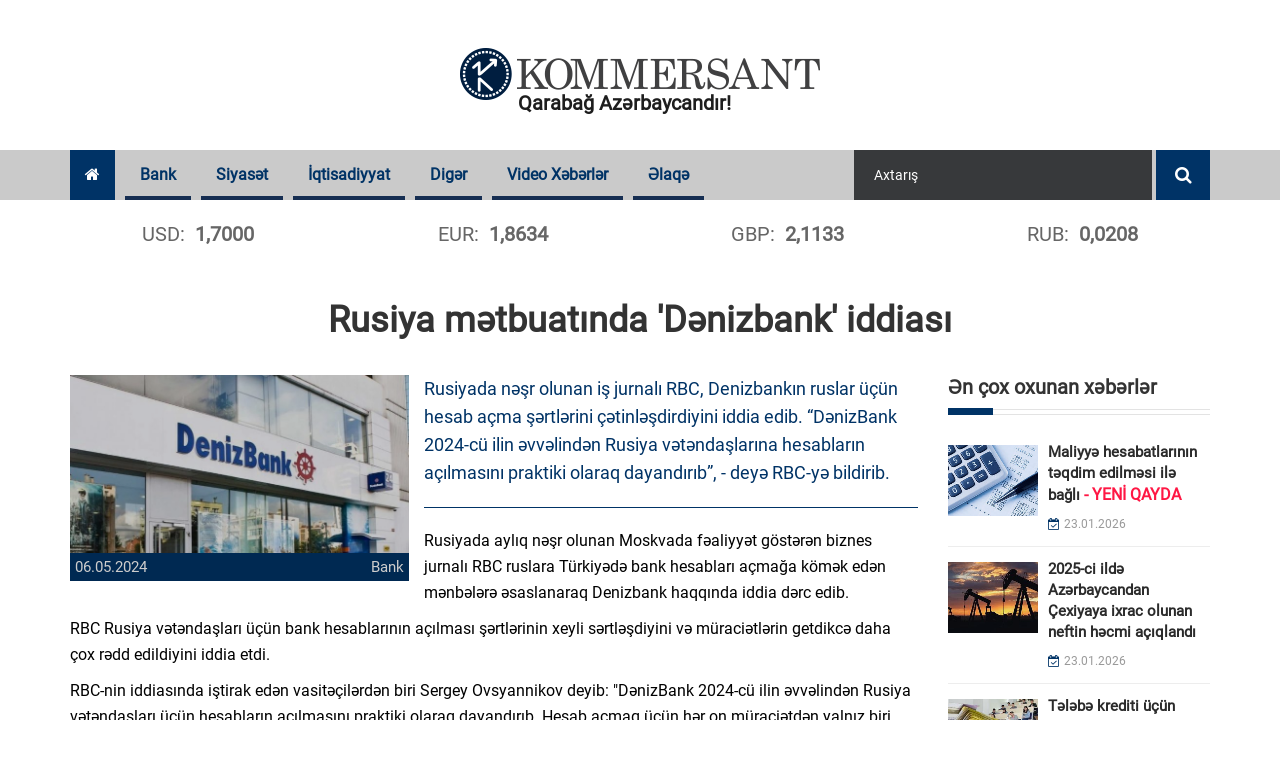

--- FILE ---
content_type: text/html; charset=UTF-8
request_url: https://www.kommersant.az/news/bank/49175.html
body_size: 11947
content:
<!DOCTYPE html>
<html lang="az"  itemscope itemtype="http://schema.org/Article">
<head>
    <meta charset="utf-8">
    <meta http-equiv="X-UA-Compatible" content="IE=edge">
    <meta name="viewport" content="width=device-width, initial-scale=1">
    <!-- The above 3 meta tags *must* come first in the head; any other head content must come *after* these tags -->

            <meta name="description" content="Rusiyada nəşr olunan iş jurnalı RBC, Denizbankın ruslar üçün hesab açma şərtlərini çətinləşdirdiyini iddia edib. “DənizBank 2024-cü ilin əvvəlindən Rusiya vətəndaşlarına hesabların açılmasını praktiki olaraq dayandırıb”, - deyə RBC-yə bildirib.">
            
    <title>Rusiya mətbuatında 'Dənizbank' iddiası</title>
    <!-- Bootstrap -->
    <link href="/assets/css/bootstrap.css" rel="stylesheet">
    <!-- Font-awesome -->
    <link href="/assets/css/font-awesome.css" rel="stylesheet">
    <!-- Slick Slider -->
    <link href="/assets/css/slick.css" rel="stylesheet">
    <!-- Slick Slider -->
    <link href="/assets/css/prettyphoto.css" rel="stylesheet">
    <!-- Typography -->
    <link href="/assets/css/typography.css" rel="stylesheet">
    <link href="/assets/css/svg-icon.css" rel="stylesheet">
    <!-- widget.css -->
    <link href="/assets/css/side-widget.css" rel="stylesheet">
    <!-- component-responsive.css -->
    <link href="/assets/css/responsive.css?v=20181221" rel="stylesheet">
    <!-- component-responsive.css -->
    <link href="/assets/css/component.css" rel="stylesheet">
    <!-- shortcodes.css -->
    <link href="/assets/css/shortcodes.css" rel="stylesheet">
    <!-- colors.css -->
    <link href="/assets/css/colors.css" rel="stylesheet">
    <!-- style.css -->
    <link href="/assets/css/style.css?v1683200164"
          rel="stylesheet">
    <link rel="stylesheet" href="/assets/css/popup.css?v201905131769237860">
    <link href="/assets/css/custom.min.css?v1702377384"
          rel="stylesheet">
    <link href="/assets/js/pgwslider/pgwslider.min.css" rel="stylesheet">
    <link href="/assets/js/fancybox/dist/jquery.fancybox.min.css" rel="stylesheet">
    <link href="/assets/js/ionrangeslider/ion.rangeSlider.min.css" rel="stylesheet">
    <link href="/assets/js/ionrangeslider/ion.rangeSlider.skinNice.min.css?v=0002" rel="stylesheet">
    <link href="/assets/css/styles.min.css?v1694592386" rel="stylesheet">


    <link rel="apple-touch-icon" sizes="180x180" href="/assets/images/favicon/apple-touch-icon.png">
    <link rel="icon" type="image/png" sizes="32x32" href="/assets/images/favicon/favicon-32x32.png">
    <link rel="icon" type="image/png" sizes="16x16" href="/assets/images/favicon/favicon-16x16.png">
    <link rel="manifest" href="/assets/images/favicon/site.webmanifest">
    <link rel="mask-icon" href="/assets/images/favicon/safari-pinned-tab.svg" color="#5bbad5">
    <meta name="msapplication-TileColor" content="#26558a">
    <meta name="theme-color" content="#ffffff">

    <meta http-equiv="refresh" content="900" />
<link rel="canonical" href="https://www.kommersant.az/news/bank/49175.html" />
<meta itemprop="datePublished" content="2024-05-06T14:27:00+04:00" />
<meta itemprop="dateCreated" content="2024-05-06T14:27:00+04:00" />
<meta itemprop="dateModified" content="2024-05-06T14:29:01+04:00" />
<meta itemprop="headline" content="Rusiya mətbuatında 'Dənizbank' iddiası" />
<meta itemprop="description" content="Rusiyada nəşr olunan iş jurnalı RBC, Denizbankın ruslar üçün hesab açma şərtlərini çətinləşdirdiyini iddia edib. “DənizBank 2024-cü ilin əvvəlindən Rusiya vətəndaşlarına hesabların açılmasını praktiki olaraq dayandırıb”, - deyə RBC-yə bildirib." />
<meta name="lastmod" content="2024-05-06T14:29:01+04:00" />
<meta name="pubdate" content="2024-05-06T14:27:00+04:00" />
<meta property="og:title" content="Rusiya mətbuatında 'Dənizbank' iddiası" />
<meta property="og:description" content="Rusiyada nəşr olunan iş jurnalı RBC, Denizbankın ruslar üçün hesab açma şərtlərini çətinləşdirdiyini iddia edib. “DənizBank 2024-cü ilin əvvəlindən Rusiya vətəndaşlarına hesabların açılmasını praktiki olaraq dayandırıb”, - deyə RBC-yə bildirib." />
<meta property="og:type" content="article" />
<meta property="og:url" content="https://www.kommersant.az/news/bank/49175.html" />
<meta property="og:locale" content="az_AZ" />
<meta property="og:site_name" content="Kommersant.az" />
<meta property="article:section" content="Bank" />
<meta property="article:published_time" content="2024-05-06T14:27:00+04:00" />
<meta property="og:image" content="https://www.kommersant.az/media/2019/04/03/denizbank-696x365.jpg"/>
<meta property="og:image:width" content="696" />
<meta property="og:image:height" content="365" />
<meta itemprop="image" content="https://www.kommersant.az/media/2019/04/03/denizbank-696x365.jpg"/>
<meta itemprop="thumbnailUrl" content="https://www.kommersant.az/media/2019/04/03/382x213/denizbank-696x365.jpg"/>
<link rel="image_src" href="https://www.kommersant.az/media/2019/04/03/denizbank-696x365.jpg" />
<link rel="alternate" type="application/rss+xml" title="Bank" href="https://www.kommersant.az/rss/bank.rss" />
<script type="text/javascript">var news_ID = "49175"; var share_URL = "https:\/\/www.kommersant.az\/news\/bank\/49175.html"; var share_TITLE = "Rusiya m\u0259tbuat\u0131nda 'D\u0259nizbank' iddias\u0131"; var share_IMG_PATH = "https:\/\/www.kommersant.az\/media\/2019\/04\/03\/denizbank-696x365.jpg"; var share_DESC = "Rusiyada n\u0259\u015fr olunan i\u015f jurnal\u0131 RBC, Denizbank\u0131n ruslar \u00fc\u00e7\u00fcn hesab a\u00e7ma \u015f\u0259rtl\u0259rini \u00e7\u0259tinl\u0259\u015fdirdiyini iddia edib. \u201cD\u0259nizBank 2024-c\u00fc ilin \u0259vv\u0259lind\u0259n Rusiya v\u0259t\u0259nda\u015flar\u0131na hesablar\u0131n a\u00e7\u0131lmas\u0131n\u0131 praktiki olaraq dayand\u0131r\u0131b\u201d, - dey\u0259 RBC-y\u0259 bildirib."; </script>

    <!-- Global site tag (gtag.js) - Google Analytics -->
<script async src="https://www.googletagmanager.com/gtag/js?id=UA-120221472-1"></script>
<script>
    window.dataLayer = window.dataLayer || [];
    function gtag(){dataLayer.push(arguments);}
    gtag('js', new Date());

    gtag('config', 'UA-120221472-1');
</script>
    <!-- Yandex.Metrika counter -->
<script type="text/javascript" >
    (function(m,e,t,r,i,k,a){m[i]=m[i]||function(){(m[i].a=m[i].a||[]).push(arguments)};
        m[i].l=1*new Date();k=e.createElement(t),a=e.getElementsByTagName(t)[0],k.async=1,k.src=r,a.parentNode.insertBefore(k,a)})
    (window, document, "script", "https://mc.yandex.ru/metrika/tag.js", "ym");

    ym(52448779, "init", {
        id:52448779,
        clickmap:true,
        trackLinks:true,
        accurateTrackBounce:true,
        webvisor:true
    });
</script>
<noscript><div><img src="https://mc.yandex.ru/watch/52448779" style="position:absolute; left:-9999px;" alt="" /></div></noscript>
<!-- /Yandex.Metrika counter -->
    <!--<script>
        var rData = {isAjax: 1, ts: 0, t_ts: 0, category_id: 0, query: "", page: 0};
        var content_url = '/bottom_news.php?date_desc=' + rData.ts;
    </script>-->
    <script src="https://cdn.onesignal.com/sdks/OneSignalSDK.js" async=""></script>
    <script>
        window.OneSignal = window.OneSignal || [];
        OneSignal.push(function () {
            OneSignal.init({
                appId: "08276065-fb9e-44ef-9453-bdc067327201",
            });
        });
    </script>
</head>
<body>
<div class="wrapper">
    <header>
    <div class="kf_logo_wrap">
        <div class="container">
            <div class="row">
                <div class="col-md-12 col-sm-12 kf_logo_wrapper text-center">
                    <div class="kf_logo">
                        <a href="https://www.kommersant.az/">
                            <span id="evde-qal">Qarabağ Azərbaycandır!</span>
                            <img src="/assets/images/kommersant.png" alt="">
                        </a>
                    </div>
                </div>
                <!--<div class="col-md-8 hidden-xs text-right">-->
                <!--<img src="http://via.placeholder.com/500x90?text=Sizin%20reklam%20yeriniz">-->
                                <!--<iframe class="top-banner hidden-sm" src="/assets/adv/amrah_500x90_28032019/Amrah_new_500_90.html"></iframe>-->
                                <!--<a target="_blank" href="https://atabank.com/az/offer/2019-11-12-new-year-with-new-iphone-offer"><img src="/assets/adv/atabank_12112019.png" alt="atabank"></a>-->
                                <!--<a target="_blank" href="https://wa.me/994702140986?text=kredit"><img src="/assets/adv/vtb_500x90_04092020.jpg" alt="vtb"></a>-->
                <!--<img src="/assets/adv/placeholder_500x90.jpg" alt="Reklam">-->
                                <!--</div>-->
            </div>
        </div>
    </div>

    <div class="kf_nav_wrap">
        <div class="container">
            <div class="kf_navigation_row">

                <div class="navigation">
                    <ul>
                        <li><a class="active" href="/"><i class="fa fa-home"></i></a></li>
                                                                                                        
                                <li class="mega_menu">
                                    <a class="blue_bg"
                                       href="/news/bank/">Bank</a>
                                                                            
<div class="kf_menu_dropdown mega-dropdown">
    <div class="row">
        <div class="col-md-2 mega-dd-categories">
            <span class="mega-dd-controls hide" data-direction="up" data-page-count="1"><img src="/assets/images/arrow-up.png"></span>

                            <ul class="menu-page" data-menu-page="1">
                                                                        <li class="mega-dd-menu" data-category="32"><a href="/news/problematic_banks/">Problemli Banklar</a></li>
                                                                                                <li class="mega-dd-menu" data-category="33"><a href="/news/profitable_banks/">Sərfəli Banklar</a></li>
                                                            </ul>
            
            <span class="mega-dd-controls hide" data-direction="down" data-page-count="1"><img src="/assets/images/arrow-down.png"></span>
        </div>

        <div class="col-md-10 mega-dd-content">
                                                                            <!--test-->
                    <div class="mega-dd-menu-content main-category" data-category="2">
                                                                            <div class="row">
                                                                    <div class="col-md-4 mega-dd-element">
                                        <div class="mdd-news-img"><img alt="" src="https://www.kommersant.az/media/2019/10/18/269x212/avropa_bank.jpg"></div>
                                        <div class="mdd-news-title"><a href="https://www.kommersant.az/news/bank/56753.html">Avropa Mərkəzi Bankı mesaj göndərir</a></div>
                                    </div>
                                                                    <div class="col-md-4 mega-dd-element">
                                        <div class="mdd-news-img"><img alt="" src="https://www.kommersant.az/media/2026/01/22/269x212/atb_kart6.5_1080x1080px_1.jpg"></div>
                                        <div class="mdd-news-title"><a href="https://www.kommersant.az/news/profitable_banks/56748.html">ATB kartlarındakı qalıqlar üzrə faiz kampaniyası</a></div>
                                    </div>
                                                                    <div class="col-md-4 mega-dd-element">
                                        <div class="mdd-news-img"><img alt="" src="https://www.kommersant.az/media/2023/01/20/269x212/pasa_bank.jpg"></div>
                                        <div class="mdd-news-title"><a href="https://www.kommersant.az/news/bank/56747.html">&quot;Paşa Bank&quot; mənfəətinin 29 faizini itirib</a></div>
                                    </div>
                                                            </div>
                                                    <div class="row">
                                                                    <div class="col-md-4 mega-dd-element">
                                        <div class="mdd-news-img"><img alt="" src="https://www.kommersant.az/media/2018/07/14/269x212/turan_bank-3.jpg"></div>
                                        <div class="mdd-news-title"><a href="https://www.kommersant.az/news/profitable_banks/56744.html">“TuranBank”ın kapitalı artıb</a></div>
                                    </div>
                                                                    <div class="col-md-4 mega-dd-element">
                                        <div class="mdd-news-img"><img alt="" src="https://www.kommersant.az/media/2026/01/22/269x212/qizil_krediti_pr-aze.png"></div>
                                        <div class="mdd-news-title"><a href="https://www.kommersant.az/news/profitable_banks/56746.html">Planlarını təxirə salma: Yelo Bank-da sərfəli qızıl krediti kampaniyası davam edir</a></div>
                                    </div>
                                                                    <div class="col-md-4 mega-dd-element">
                                        <div class="mdd-news-img"><img alt="" src="https://www.kommersant.az/media/2018/07/14/269x212/turan_bank-3.jpg"></div>
                                        <div class="mdd-news-title"><a href="https://www.kommersant.az/news/profitable_banks/56742.html">“TuranBank”ın öhdəliklər cəmi də artıb</a></div>
                                    </div>
                                                            </div>
                                                    <div class="row">
                                                                    <div class="col-md-4 mega-dd-element">
                                        <div class="mdd-news-img"><img alt="" src="https://www.kommersant.az/media/2018/07/14/269x212/turan_bank-1.jpg"></div>
                                        <div class="mdd-news-title"><a href="https://www.kommersant.az/news/profitable_banks/56737.html">“TuranBank”ın aktivləri artıb</a></div>
                                    </div>
                                                                    <div class="col-md-4 mega-dd-element">
                                        <div class="mdd-news-img"><img alt="" src="https://www.kommersant.az/media/2026/01/21/269x212/digital_skin_pr_aze.png"></div>
                                        <div class="mdd-news-title"><a href="https://www.kommersant.az/news/profitable_banks/56732.html">Ödənişlərini Yelo kartla zövqlü et!</a></div>
                                    </div>
                                                                    <div class="col-md-4 mega-dd-element">
                                        <div class="mdd-news-img"><img alt="" src="https://www.kommersant.az/media/2026/01/21/269x212/bankchina_fb.jpg"></div>
                                        <div class="mdd-news-title"><a href="https://www.kommersant.az/news/profitable_banks/56730.html">Bank Respublika və “Bank of China” arasında əməkdaşlıq sazişi imzalandı</a></div>
                                    </div>
                                                            </div>
                                            </div>
                            
                            <div class="mega-dd-menu-content" data-category="32">
                                                                <div class="row">
                                                            <div class="col-md-4 mega-dd-element">
                                    <div class="mdd-news-img"><img alt="" src="https://www.kommersant.az/media/2025/10/17/269x212/expressbank.jpg"></div>
                                    <div class="mdd-news-title"><a href="https://www.kommersant.az/news/problematic_banks/56695.html">ExpressBank-da yas var <span class="red"> - Mənfəətin 35%-i rəhmətə gedib</span></a></div>
                                </div>
                                                            <div class="col-md-4 mega-dd-element">
                                    <div class="mdd-news-img"><img alt="" src="https://www.kommersant.az/media/2020/07/29/269x212/expressbank.jpg"></div>
                                    <div class="mdd-news-title"><a href="https://www.kommersant.az/news/problematic_banks/56694.html">&quot;ExpressBank&quot;dan EXPRESS çıxış <span class="red"> - Bu depozitlərin 13.53%-i bankı tərk etdi</span></a></div>
                                </div>
                                                            <div class="col-md-4 mega-dd-element">
                                    <div class="mdd-news-img"><img alt="" src="https://www.kommersant.az/media/2018/07/14/269x212/afb_bank-1.jpg"></div>
                                    <div class="mdd-news-title"><a href="https://www.kommersant.az/news/problematic_banks/56688.html">Yeni strategiya nəticə vermədi: AFB Bankın mənfəəti 5.4 dəfə <span class="red"> - AZALIB</span></a></div>
                                </div>
                                                    </div>
                                            <div class="row">
                                                            <div class="col-md-4 mega-dd-element">
                                    <div class="mdd-news-img"><img alt="" src="https://www.kommersant.az/media/2021/03/15/269x212/accessbank.jpg"></div>
                                    <div class="mdd-news-title"><a href="https://www.kommersant.az/news/problematic_banks/56682.html">“AccessBank”ın mənfəəti 9.26 faiz azalıb</a></div>
                                </div>
                                                            <div class="col-md-4 mega-dd-element">
                                    <div class="mdd-news-img"><img alt="" src="https://www.kommersant.az/media/2023/03/10/269x212/abb.jpg"></div>
                                    <div class="mdd-news-title"><a href="https://www.kommersant.az/news/problematic_banks/56602.html">Dövlət bankından məlumatlarını oğurlana bilər <span class="red"> - GOOGLE</span></a></div>
                                </div>
                                                            <div class="col-md-4 mega-dd-element">
                                    <div class="mdd-news-img"><img alt="" src="https://www.kommersant.az/media/2023/07/27/269x212/rabitebank.jpg"></div>
                                    <div class="mdd-news-title"><a href="https://www.kommersant.az/news/problematic_banks/56125.html">&quot;Rabitəbank&quot; və onun likvidlik problemi</a></div>
                                </div>
                                                    </div>
                                            <div class="row">
                                                            <div class="col-md-4 mega-dd-element">
                                    <div class="mdd-news-img"><img alt="" src="https://www.kommersant.az/media/2023/01/23/269x212/rabitebank.jpg"></div>
                                    <div class="mdd-news-title"><a href="https://www.kommersant.az/news/problematic_banks/56119.html">Prezident: &quot;Sevan adlı göl yoxdur&quot; <span class="red"> - "Rabitəbank"ın rəsmi saytı, "Sevan Gölü"</span></a></div>
                                </div>
                                                            <div class="col-md-4 mega-dd-element">
                                    <div class="mdd-news-img"><img alt="" src="https://www.kommersant.az/media/2020/06/24/269x212/access.jpg"></div>
                                    <div class="mdd-news-title"><a href="https://www.kommersant.az/news/problematic_banks/55877.html">Prezident &quot;Sevan gölü yoxdur&quot; dedi, &quot;Accessbank&quot; gölü erməni dilində yazdı <span class="red"> - FOTO/VİDEO</span></a></div>
                                </div>
                                                            <div class="col-md-4 mega-dd-element">
                                    <div class="mdd-news-img"><img alt="" src="https://www.kommersant.az/media/2018/11/01/269x212/btb-696x376.jpg"></div>
                                    <div class="mdd-news-title"><a href="https://www.kommersant.az/news/problematic_banks/55746.html">Mərkəzi Bankın sədrindən &quot;Bank BTB&quot;nin vəziyyəti barədə açıqlama</a></div>
                                </div>
                                                    </div>
                                    </div>
                            <div class="mega-dd-menu-content" data-category="33">
                                                                <div class="row">
                                                            <div class="col-md-4 mega-dd-element">
                                    <div class="mdd-news-img"><img alt="" src="https://www.kommersant.az/media/2026/01/22/269x212/atb_kart6.5_1080x1080px_1.jpg"></div>
                                    <div class="mdd-news-title"><a href="https://www.kommersant.az/news/profitable_banks/56748.html">ATB kartlarındakı qalıqlar üzrə faiz kampaniyası</a></div>
                                </div>
                                                            <div class="col-md-4 mega-dd-element">
                                    <div class="mdd-news-img"><img alt="" src="https://www.kommersant.az/media/2018/07/14/269x212/turan_bank-3.jpg"></div>
                                    <div class="mdd-news-title"><a href="https://www.kommersant.az/news/profitable_banks/56744.html">“TuranBank”ın kapitalı artıb</a></div>
                                </div>
                                                            <div class="col-md-4 mega-dd-element">
                                    <div class="mdd-news-img"><img alt="" src="https://www.kommersant.az/media/2026/01/22/269x212/qizil_krediti_pr-aze.png"></div>
                                    <div class="mdd-news-title"><a href="https://www.kommersant.az/news/profitable_banks/56746.html">Planlarını təxirə salma: Yelo Bank-da sərfəli qızıl krediti kampaniyası davam edir</a></div>
                                </div>
                                                    </div>
                                            <div class="row">
                                                            <div class="col-md-4 mega-dd-element">
                                    <div class="mdd-news-img"><img alt="" src="https://www.kommersant.az/media/2018/07/14/269x212/turan_bank-3.jpg"></div>
                                    <div class="mdd-news-title"><a href="https://www.kommersant.az/news/profitable_banks/56742.html">“TuranBank”ın öhdəliklər cəmi də artıb</a></div>
                                </div>
                                                            <div class="col-md-4 mega-dd-element">
                                    <div class="mdd-news-img"><img alt="" src="https://www.kommersant.az/media/2018/07/14/269x212/turan_bank-1.jpg"></div>
                                    <div class="mdd-news-title"><a href="https://www.kommersant.az/news/profitable_banks/56737.html">“TuranBank”ın aktivləri artıb</a></div>
                                </div>
                                                            <div class="col-md-4 mega-dd-element">
                                    <div class="mdd-news-img"><img alt="" src="https://www.kommersant.az/media/2026/01/21/269x212/digital_skin_pr_aze.png"></div>
                                    <div class="mdd-news-title"><a href="https://www.kommersant.az/news/profitable_banks/56732.html">Ödənişlərini Yelo kartla zövqlü et!</a></div>
                                </div>
                                                    </div>
                                            <div class="row">
                                                            <div class="col-md-4 mega-dd-element">
                                    <div class="mdd-news-img"><img alt="" src="https://www.kommersant.az/media/2026/01/21/269x212/bankchina_fb.jpg"></div>
                                    <div class="mdd-news-title"><a href="https://www.kommersant.az/news/profitable_banks/56730.html">Bank Respublika və “Bank of China” arasında əməkdaşlıq sazişi imzalandı</a></div>
                                </div>
                                                            <div class="col-md-4 mega-dd-element">
                                    <div class="mdd-news-img"><img alt="" src="https://www.kommersant.az/media/2018/07/14/269x212/turan_bank-2.jpg"></div>
                                    <div class="mdd-news-title"><a href="https://www.kommersant.az/news/profitable_banks/56712.html">“Turan Bank”ın bu mənfəəti 16.17 faiz artıb</a></div>
                                </div>
                                                            <div class="col-md-4 mega-dd-element">
                                    <div class="mdd-news-img"><img alt="" src="https://www.kommersant.az/media/2026/01/19/269x212/2025_nticlr_pr_aze.png"></div>
                                    <div class="mdd-news-title"><a href="https://www.kommersant.az/news/profitable_banks/56707.html">Yelo Bank 2025-ci ili aktivlərin və depozitlərin əhəmiyyətli artımı ilə tamamlayıb</a></div>
                                </div>
                                                    </div>
                                    </div>
            
        </div>
    </div>
</div>                                                                    </li>

                                                                                                                                                                                                                                                                                                                                                                                                                                                                                                                                                                                                                                                                                                                                                                                                                                        
                                <li >
                                    <a class="blue_bg"
                                       href="/news/politics/">Siyasət</a>
                                                                    </li>

                                                                                                                                                                                                                                                                                                                                                                                                                                                                                                                                                                                                                                                                                                                                                                                                                                                                                                                                                
                                <li class="mega_menu">
                                    <a class="blue_bg"
                                       href="/news/economy/">İqtisadiyyat</a>
                                                                            
<div class="kf_menu_dropdown mega-dropdown">
    <div class="row">
        <div class="col-md-2 mega-dd-categories">
            <span class="mega-dd-controls hide" data-direction="up" data-page-count="1"><img src="/assets/images/arrow-up.png"></span>

                            <ul class="menu-page" data-menu-page="1">
                                                                        <li class="mega-dd-menu" data-category="15"><a href="/news/constructionandrealestate/">İnşaat və Əmlak</a></li>
                                                                                                <li class="mega-dd-menu" data-category="28"><a href="/news/tender/">Tender</a></li>
                                                                                                <li class="mega-dd-menu" data-category="29"><a href="/news/vacancy/">Vakansiya</a></li>
                                                            </ul>
            
            <span class="mega-dd-controls hide" data-direction="down" data-page-count="1"><img src="/assets/images/arrow-down.png"></span>
        </div>

        <div class="col-md-10 mega-dd-content">
                                                                                                                                    <!--test-->
                    <div class="mega-dd-menu-content main-category" data-category="11">
                                                                            <div class="row">
                                                                    <div class="col-md-4 mega-dd-element">
                                        <div class="mdd-news-img"><img alt="" src="https://www.kommersant.az/media/2018/11/15/269x212/1524462985_1517639761_1514876530_dunya-bazarinda-neftin-qiymeti-yukselib.jpg"></div>
                                        <div class="mdd-news-title"><a href="https://www.kommersant.az/news/economy/56759.html">2025-ci ildə Azərbaycandan Çexiyaya ixrac olunan neftin həcmi açıqlandı</a></div>
                                    </div>
                                                                    <div class="col-md-4 mega-dd-element">
                                        <div class="mdd-news-img"><img alt="" src="https://www.kommersant.az/media/2020/01/14/269x212/telebe.jpg"></div>
                                        <div class="mdd-news-title"><a href="https://www.kommersant.az/news/economy/56758.html">Tələbə krediti üçün müraciətin tarixi açıqlandı</a></div>
                                    </div>
                                                                    <div class="col-md-4 mega-dd-element">
                                        <div class="mdd-news-img"><img alt="" src="https://www.kommersant.az/media/2018/08/03/269x212/hesabaaa.jpg"></div>
                                        <div class="mdd-news-title"><a href="https://www.kommersant.az/news/economy/56757.html">Maliyyə hesabatlarının təqdim edilməsi ilə bağlı <span class="red"> - YENİ QAYDA</span></a></div>
                                    </div>
                                                            </div>
                                                    <div class="row">
                                                                    <div class="col-md-4 mega-dd-element">
                                        <div class="mdd-news-img"><img alt="" src="https://www.kommersant.az/media/2018/08/07/269x212/tender_45454.jpg"></div>
                                        <div class="mdd-news-title"><a href="https://www.kommersant.az/news/economy/56756.html">Tender müqavilələrinin imzalanması ilə bağlı <span class="red"> - YENİLİK</span></a></div>
                                    </div>
                                                                    <div class="col-md-4 mega-dd-element">
                                        <div class="mdd-news-img"><img alt="" src="https://www.kommersant.az/media/2019/01/23/269x212/qazaxistan.jpg"></div>
                                        <div class="mdd-news-title"><a href="https://www.kommersant.az/news/economy/56755.html">Qazaxıstanda uçot dərəcəsi ilə bağlı qərar açıqlandı</a></div>
                                    </div>
                                                                    <div class="col-md-4 mega-dd-element">
                                        <div class="mdd-news-img"><img alt="" src="https://www.kommersant.az/media/2018/08/06/269x212/150622015728-morgan-stanley-top-grad-employers-780x439.jpg"></div>
                                        <div class="mdd-news-title"><a href="https://www.kommersant.az/news/economy/56751.html">Nəhəng bankın baş direktorunun maaşı açıqlanıb</a></div>
                                    </div>
                                                            </div>
                                                    <div class="row">
                                                                    <div class="col-md-4 mega-dd-element">
                                        <div class="mdd-news-img"><img alt="" src="https://www.kommersant.az/media/2018/08/21/269x212/neft_qaz.jpg"></div>
                                        <div class="mdd-news-title"><a href="https://www.kommersant.az/news/economy/56750.html">2025-ci ildə Azərbaycandan İspaniyaya ixrac olunmuş neftin həcmi açıqlandı</a></div>
                                    </div>
                                                                    <div class="col-md-4 mega-dd-element">
                                        <div class="mdd-news-img"><img alt="" src="https://www.kommersant.az/media/2018/06/07/269x212/socar.jpg"></div>
                                        <div class="mdd-news-title"><a href="https://www.kommersant.az/news/economy/56743.html">SOCAR “Baleine” yatağında 10% iştirak payı əldə etdi</a></div>
                                    </div>
                                                                    <div class="col-md-4 mega-dd-element">
                                        <div class="mdd-news-img"><img alt="" src="https://www.kommersant.az/media/2018/07/20/269x212/qizil.jpg"></div>
                                        <div class="mdd-news-title"><a href="https://www.kommersant.az/news/economy/56740.html">Geosiyasi risklər azaldı, qızıl və qiymətli metallar ucuzlaşdı</a></div>
                                    </div>
                                                            </div>
                                            </div>
                            
                            <div class="mega-dd-menu-content" data-category="15">
                                                                <div class="row">
                                                            <div class="col-md-4 mega-dd-element">
                                    <div class="mdd-news-img"><img alt="" src="https://www.kommersant.az/media/2018/08/16/269x212/manat-696x466.jpg"></div>
                                    <div class="mdd-news-title"><a href="https://www.kommersant.az/news/constructionandrealestate/56632.html">Zəngilanda yeni yaşayış məhəlləsi tikiləcək – 34 milyon manatlıq LAYİHƏ</a></div>
                                </div>
                                                            <div class="col-md-4 mega-dd-element">
                                    <div class="mdd-news-img"><img alt="" src="https://www.kommersant.az/media/2018/08/28/269x212/imzalama.jpg"></div>
                                    <div class="mdd-news-title"><a href="https://www.kommersant.az/news/constructionandrealestate/56551.html">Vətəndaşlar buna görə də hökümətdən icazə alacaq</a></div>
                                </div>
                                                            <div class="col-md-4 mega-dd-element">
                                    <div class="mdd-news-img"><img alt="" src="https://www.kommersant.az/media/2018/10/19/269x212/ev_ipoteka_menzil_emlak1472021206.jpg"></div>
                                    <div class="mdd-news-title"><a href="https://www.kommersant.az/news/constructionandrealestate/56427.html">Azərbaycanda əmlak sığortası bazarı 7%-dən çox böyüyüb</a></div>
                                </div>
                                                    </div>
                                            <div class="row">
                                                            <div class="col-md-4 mega-dd-element">
                                    <div class="mdd-news-img"><img alt="" src="https://www.kommersant.az/media/2025/12/24/269x212/stadion.jpg"></div>
                                    <div class="mdd-news-title"><a href="https://www.kommersant.az/news/constructionandrealestate/56417.html">Bakıda bu ərazilərdə yeni stadionlar tikilə bilər</a></div>
                                </div>
                                                            <div class="col-md-4 mega-dd-element">
                                    <div class="mdd-news-img"><img alt="" src="https://www.kommersant.az/media/2018/08/14/269x212/menzil18-637x381.jpg"></div>
                                    <div class="mdd-news-title"><a href="https://www.kommersant.az/news/constructionandrealestate/56346.html">BOKT-a məxsus bina və torpaqlar satışa çıxarılır <span class="red"> - Qiymətlər</span></a></div>
                                </div>
                                                            <div class="col-md-4 mega-dd-element">
                                    <div class="mdd-news-img"><img alt="" src="https://www.kommersant.az/media/2018/06/07/269x212/tender-sign_hero_sml.jpg"></div>
                                    <div class="mdd-news-title"><a href="https://www.kommersant.az/news/tender/56294.html">DGK-nin Bakı Rəsmiləşdirmə Mərkəzinin tikinti layihəsi 1.2 mln. manata hazırlanacaq</a></div>
                                </div>
                                                    </div>
                                            <div class="row">
                                                            <div class="col-md-4 mega-dd-element">
                                    <div class="mdd-news-img"><img alt="" src="https://www.kommersant.az/media/2018/07/13/269x212/muellim.jpg"></div>
                                    <div class="mdd-news-title"><a href="https://www.kommersant.az/news/constructionandrealestate/56180.html">Zərdabda yol təmirinə 2 milyon manat ayrılıb- Sərəncam</a></div>
                                </div>
                                                            <div class="col-md-4 mega-dd-element">
                                    <div class="mdd-news-img"><img alt="" src="https://www.kommersant.az/media/2020/02/14/269x212/bina.jpg"></div>
                                    <div class="mdd-news-title"><a href="https://www.kommersant.az/news/constructionandrealestate/56102.html">Bu ilin doqquz ayı ərzində 441 qanunsuz tikili sökülüb <span class="red"> - RƏSMİ</span></a></div>
                                </div>
                                                            <div class="col-md-4 mega-dd-element">
                                    <div class="mdd-news-img"><img alt="" src="https://www.kommersant.az/media/2019/07/18/269x212/yol.jpg"></div>
                                    <div class="mdd-news-title"><a href="https://www.kommersant.az/news/constructionandrealestate/56004.html">AAYDA Bakı-Qazax avtomobil yolundakı tıxacların səbəbini açıqladı</a></div>
                                </div>
                                                    </div>
                                    </div>
                            <div class="mega-dd-menu-content" data-category="28">
                                                                <div class="row">
                                                            <div class="col-md-4 mega-dd-element">
                                    <div class="mdd-news-img"><img alt="" src="https://www.kommersant.az/media/2026/01/08/269x212/iqtisadi_nazir.jpg"></div>
                                    <div class="mdd-news-title"><a href="https://www.kommersant.az/news/tender/56576.html">İqtisadiyyat Nazirliyi inzibati binası üçün 6.5 milyon manat xərclənəcək</a></div>
                                </div>
                                                            <div class="col-md-4 mega-dd-element">
                                    <div class="mdd-news-img"><img alt="" src="https://www.kommersant.az/media/2018/06/07/269x212/tender-sign_hero_sml.jpg"></div>
                                    <div class="mdd-news-title"><a href="https://www.kommersant.az/news/tender/56294.html">DGK-nin Bakı Rəsmiləşdirmə Mərkəzinin tikinti layihəsi 1.2 mln. manata hazırlanacaq</a></div>
                                </div>
                                                            <div class="col-md-4 mega-dd-element">
                                    <div class="mdd-news-img"><img alt="" src="https://www.kommersant.az/media/2018/11/01/269x212/tender-photo.jpg"></div>
                                    <div class="mdd-news-title"><a href="https://www.kommersant.az/news/tender/56238.html">İcra Hakimiyyəti üçün yarım milyon manata yeni inzibati bina tikiləcək</a></div>
                                </div>
                                                    </div>
                                            <div class="row">
                                                            <div class="col-md-4 mega-dd-element">
                                    <div class="mdd-news-img"><img alt="" src="https://www.kommersant.az/media/2019/11/27/269x212/rabitabanklogo.jpg"></div>
                                    <div class="mdd-news-title"><a href="https://www.kommersant.az/news/bank/56182.html">“Rabitəbank” ASC açıq tender elan edir</a></div>
                                </div>
                                                            <div class="col-md-4 mega-dd-element">
                                    <div class="mdd-news-img"><img alt="" src="https://www.kommersant.az/media/2025/11/05/269x212/av.jpg"></div>
                                    <div class="mdd-news-title"><a href="https://www.kommersant.az/news/tender/55920.html">Dövlət qurumundan deputatın şirkətinə2.5 milyonluq tender verilib</a></div>
                                </div>
                                                            <div class="col-md-4 mega-dd-element">
                                    <div class="mdd-news-img"><img alt="" src="https://www.kommersant.az/media/2018/08/07/269x212/tender_45454.jpg"></div>
                                    <div class="mdd-news-title"><a href="https://www.kommersant.az/news/tender/55783.html">Bir ayda 2,7 milyonluq sifariş alan &quot;Hadi İnşaat&quot; kimindir?</a></div>
                                </div>
                                                    </div>
                                            <div class="row">
                                                            <div class="col-md-4 mega-dd-element">
                                    <div class="mdd-news-img"><img alt="" src="https://www.kommersant.az/media/2025/10/18/269x212/rr.jpg"></div>
                                    <div class="mdd-news-title"><a href="https://www.kommersant.az/news/tender/55698.html">Məmməd Məmmədovdan &quot;tender möcüzəsi&quot; - Un istehsalçısı inşaat şirkətinə &quot;çevrildi&quot;</a></div>
                                </div>
                                                            <div class="col-md-4 mega-dd-element">
                                    <div class="mdd-news-img"><img alt="" src="https://www.kommersant.az/media/2018/08/16/269x212/manat-696x466.jpg"></div>
                                    <div class="mdd-news-title"><a href="https://www.kommersant.az/news/tender/54375.html">Dövlət Sərhəd Xidməti 1 milyon manatlıq avtobus aldı</a></div>
                                </div>
                                                            <div class="col-md-4 mega-dd-element">
                                    <div class="mdd-news-img"><img alt="" src="https://www.kommersant.az/media/2024/11/27/269x212/avtomobil.jpg"></div>
                                    <div class="mdd-news-title"><a href="https://www.kommersant.az/news/tender/54305.html">Dövlət mülkiyyətinə keçən 55 maşın endirimlə satışa çıxarılır <span class="red"> - SİYAHI</span></a></div>
                                </div>
                                                    </div>
                                    </div>
                            <div class="mega-dd-menu-content" data-category="29">
                                                                <div class="row">
                                                            <div class="col-md-4 mega-dd-element">
                                    <div class="mdd-news-img"><img alt="" src="https://www.kommersant.az/media/2018/06/22/269x212/merkezi_bank_banco.az_1_3.jpg"></div>
                                    <div class="mdd-news-title"><a href="https://www.kommersant.az/news/bank/56179.html">Azərbaycan Mərkəzi Bankı yeni departament direktoru təyin edilib</a></div>
                                </div>
                                                            <div class="col-md-4 mega-dd-element">
                                    <div class="mdd-news-img"><img alt="" src="https://www.kommersant.az/media/2018/10/24/269x212/bob_5.jpg"></div>
                                    <div class="mdd-news-title"><a href="https://www.kommersant.az/news/bank/40577.html">&quot;Bank of Baku&quot;dan vakansiya</a></div>
                                </div>
                                                            <div class="col-md-4 mega-dd-element">
                                    <div class="mdd-news-img"><img alt="" src="https://www.kommersant.az/media/2019/11/23/269x212/yelo-bank-logo-696x696.jpg"></div>
                                    <div class="mdd-news-title"><a href="https://www.kommersant.az/news/profitable_banks/31955.html">&quot;Yelo Bank&quot; işçi axtarır <span class="red"> - VAKANSİYA</span></a></div>
                                </div>
                                                    </div>
                                            <div class="row">
                                                            <div class="col-md-4 mega-dd-element">
                                    <div class="mdd-news-img"><img alt="" src="https://www.kommersant.az/media/2018/07/14/269x212/vtb_bank-4.jpg"></div>
                                    <div class="mdd-news-title"><a href="https://www.kommersant.az/news/profitable_banks/31903.html">&quot;VTB Bank&quot; işçi axtarır <span class="red"> - VAKANSİYA</span></a></div>
                                </div>
                                                            <div class="col-md-4 mega-dd-element">
                                    <div class="mdd-news-img"><img alt="" src="https://www.kommersant.az/media/2021/04/09/269x212/lexus.jpg"></div>
                                    <div class="mdd-news-title"><a href="https://www.kommersant.az/news/vacancy/31890.html">“Lexus Bakı” işçi axtarır</a></div>
                                </div>
                                                            <div class="col-md-4 mega-dd-element">
                                    <div class="mdd-news-img"><img alt="" src="https://www.kommersant.az/media/2018/07/14/269x212/respublika_bank-1.jpg"></div>
                                    <div class="mdd-news-title"><a href="https://www.kommersant.az/news/vacancy/31874.html">“Bank Respublika” işçi axtarır</a></div>
                                </div>
                                                    </div>
                                            <div class="row">
                                                            <div class="col-md-4 mega-dd-element">
                                    <div class="mdd-news-img"><img alt="" src="https://www.kommersant.az/media/2020/04/08/269x212/bakisigorta.png"></div>
                                    <div class="mdd-news-title"><a href="https://www.kommersant.az/news/vacancy/31870.html">&quot;Bakı Sığorta&quot; işçi axtarır <span class="red"> - VAKANSİYA</span></a></div>
                                </div>
                                                            <div class="col-md-4 mega-dd-element">
                                    <div class="mdd-news-img"><img alt="" src="https://www.kommersant.az/media/2018/08/09/269x212/pasa_holdinq.jpg"></div>
                                    <div class="mdd-news-title"><a href="https://www.kommersant.az/news/vacancy/31860.html">&quot;PAŞA Holdinq&quot; işçi axtarır <span class="red"> - VAKANSİYA</span></a></div>
                                </div>
                                                            <div class="col-md-4 mega-dd-element">
                                    <div class="mdd-news-img"><img alt="" src="https://www.kommersant.az/media/2018/09/25/269x212/bizim_market.jpg"></div>
                                    <div class="mdd-news-title"><a href="https://www.kommersant.az/news/vacancy/31841.html">“Bizim Market” işçi axtarır <span class="red"> - VAKANSİYA

</span></a></div>
                                </div>
                                                    </div>
                                    </div>
            
        </div>
    </div>
</div>                                                                    </li>

                                                                                                                                                                                                                                                                                                                                                                                                                                                            
                                <li >
                                    <a class="blue_bg"
                                       href="/news/other/">Digər</a>
                                                                    </li>

                                                                                                                                <li><a class="blue_bg" href="https://www.kommersant.az/section/videonews/">Video
                                xəbərlər</a></li>
                        <li><a class="blue_bg" href="/contacts.php">Əlaqə</a></li>
                    </ul>
                </div>

                <div id="kode-responsive-navigation" class="dl-menuwrapper">
                    <button class="dl-trigger">Menu</button>
                    <ul class="dl-menu">
                                                                                                                                        <li>
                                    <a class="blue_bg"
                                       href="/news/bank/">Bank</a>
                                                                            <ul class="dl-submenu">
                                                                                                                                                                                                                                                                                                                                                                                                                                                                                                                                                                                                                                                                                                                                                                                                                                                                                                                                                                                                                                                                                                                                                                                                                                                                                                                                                                                                                                                                                                                                                                                                                                                                                                                                                                                                                                                                                                                                                                                                                                                                <li>
                                                        <a href="/news/problematic_banks/">Problemli Banklar</a>
                                                    </li>
                                                                                                                                                                                                                                                                                            <li>
                                                        <a href="/news/profitable_banks/">Sərfəli Banklar</a>
                                                    </li>
                                                                                                                                                                                                                                                                                                                                                                                                                                                                                                                                                                                                                                                                                                                                                                                                                                                                                                                                                                                                                                                                                                                                                                                                                                                                                                                                                                                                                                                                                                                                                                                                                                                                                                                                                                                                                                                                                                                                                                                                                                                    </ul>
                                                                    </li>
                                                                                                                                                                                                                                                                                                                                                                                                                                                                                                                                                                                                                                                                                                                                                                                                                                                                        <li>
                                    <a class="blue_bg"
                                       href="/news/politics/">Siyasət</a>
                                                                    </li>
                                                                                                                                                                                                                                                                                                                                                                                                                                                                                                                                                                                                                                                                                                                                                                                                                                                                                                                                                                                <li>
                                    <a class="blue_bg"
                                       href="/news/economy/">İqtisadiyyat</a>
                                                                            <ul class="dl-submenu">
                                                                                                                                                                                                                                                                                                                                                                                                                                                                                                                                                                                                                                                                                                                                                                                                                                                                                                                <li>
                                                        <a href="/news/constructionandrealestate/">İnşaat və Əmlak</a>
                                                    </li>
                                                                                                                                                                                                                                                                                                                                                                                                                                                                                                                                                                                                                                                                                                                                                                                                                                                                                                                                                                                                                                                                                                                                                                                                                                                                                                                                                                                                                                                                                                                                                                                                                                                                                                                                <li>
                                                        <a href="/news/tender/">Tender</a>
                                                    </li>
                                                                                                                                                                                                                                                                                            <li>
                                                        <a href="/news/vacancy/">Vakansiya</a>
                                                    </li>
                                                                                                                                                                                                                                                                                                                                                                                                                                                                                                                                                                                                                                                                                                                                                                                                                                                                                                                                                                                                                                                                                                                                                                                                                                                                                                                                                                                                                                                                                                                                                                        </ul>
                                                                    </li>
                                                                                                                                                                                                                                                                                                                                                                                                                                                                                            <li>
                                    <a class="blue_bg"
                                       href="/news/other/">Digər</a>
                                                                    </li>
                                                                                                                                <li><a class="blue_bg"
                               href="https://www.kommersant.az/section/videonews/">Video
                                xəbərlər</a></li>
                    </ul>
                </div>

                <form method="get" action="/search.php" class="comment_form">
                    <div class="kf_commet_field">
                        <input placeholder="Axtarış" name="query" type="text" value="" size="30" required>
                        <button type="submit"><i class="fa fa-search"></i></button>
                    </div>
                </form>

            </div>
        </div>
    </div>
</header>

<div class="container">
    <div class="row">
        <div class="col-xs-12">
            <div class="currency-swiper">
    <div class="swiper-wrapper">
                                    <div class="swiper-slide">
                    <span>USD</span><span>1,7000</span>                </div>
                                                <div class="swiper-slide">
                    <span>EUR</span><span>1,8634</span>                </div>
                                                                                                                                                                                                                                                                                                                                        <div class="swiper-slide">
                    <span>GBP</span><span>2,1133</span>                </div>
                                                                                                                                                                                                                                                                                                                                                                                                    <div class="swiper-slide">
                    <span>RUB</span><span>0,0208</span>                </div>
                                                                                                                                                                                                                                                                                                                </div>
</div>        </div>
    </div>
</div>

    <!--CONTENT START-->
    <div class="content">
        <div class="container">
            <div class="detail_row">
                <div class="kf_detail_text">
                    <!--<a class="theam_btn" href="/"></a>-->
                    <h2>Rusiya mətbuatında 'Dənizbank' iddiası</h2>
                    <!--<ul class="bit_meta meta_2 meta_3">
                        <li><a href="#"><i class="fa fa-calendar-check-o"></i></a></li>
                        <li><a href="#"><i class="fa fa-eye"></i></a></li>
                    </ul>-->
                </div>
                <div class="row" >
                    <div class="col-md-9">
    <div class="kf_detail_slide">
        <div class="kf_detail_fig">
            <a class="news-img-link" data-fancybox="gallery" href="https://www.kommersant.az/media/2019/04/03/denizbank-696x365.jpg">
                <figure class="overlay news-img">
                    <img src="https://www.kommersant.az/media/2019/04/03/denizbank-696x365.jpg" alt="">
                    <div class="in-news-data">
                        <span class="in-news-time">06.05.2024</span>
                        <span class="in-news-category">Bank</span>
                    </div>
                </figure>

                                    <div class="news-votes" data-news_id="49175">
                        <span style="cursor: pointer" class="respect-ratio vote-up" data-respect_action="up"><i
                                    class="fa fa-thumbs-up"></i><em>0</em></span>
                        <span style="cursor: pointer" class="respect-ratio vote-down" data-respect_action="down"><i
                                    class="fa fa-thumbs-down"></i><em>0</em></span>
                    </div>
                            </a>



            <div class="excerpt">
                Rusiyada nəşr olunan iş jurnalı RBC, Denizbankın ruslar üçün hesab açma şərtlərini çətinləşdirdiyini iddia edib. “DənizBank 2024-cü ilin əvvəlindən Rusiya vətəndaşlarına hesabların açılmasını praktiki olaraq dayandırıb”, - deyə RBC-yə bildirib.                <hr>
            </div>
            <p>Rusiyada aylıq nəşr olunan Moskvada fəaliyyət göstərən biznes jurnalı RBC ruslara Türkiyədə bank hesabları açmağa kömək edən mənbələrə əsaslanaraq Denizbank haqqında iddia dərc edib.</p>
<p>RBC Rusiya vətəndaşları üçün bank hesablarının açılması şərtlərinin xeyli sərtləşdiyini və müraciətlərin getdikcə daha çox rədd edildiyini iddia etdi.</p>
<p>RBC-nin iddiasında iştirak edən vasitəçilərdən biri Sergey Ovsyannikov deyib: &quot;DənizBank 2024-cü ilin əvvəlindən Rusiya vətəndaşları üçün hesabların açılmasını praktiki olaraq dayandırıb. Hesab açmaq üçün hər on müraciətdən yalnız biri təsdiqlənib&quot;.</p>
<p>Türkiyədə yaşamaq icazəsi və ya pasporta sahib olmağın belə bank hesabı açmağı asanlaşdırmadığını bildirən Ovsyannikov, bankın 100 min dollar və daha çox əmanəti olan müştərilərin müraciətlərinə müsbət cavab verdiyini bildirib.</p>
<p>“ABŞ-ın təzyiqinə görə”</p>
<p>Rusiyanın aparıcı qəzetlərindən olan Ria Novosti, Denizbankın fevral ayından etibarən Rusiyalı müştərilərindən təsdiqlənmiş yaşayış sənədi tələb etməyə başladığı öyrənilib.</p>
            <div style="clear: both;"></div>

            
            <div style="clear: both;"></div>

            
        </div>

    </div>

    <div class="row">
        <div class="hidden-xs hidden-sm col-md-12 text-center"
             style="margin: 10px 0 20px 0; display: flex; justify-content: center;">
            <iframe src="https://pravda.az/demokratpc.php" style="width: 620px; height: 87px; overflow: hidden;"
                    scrolling="no" frameborder="0"></iframe>
        </div>
    </div>

    <div class="kf_detail_list">
        <div class="blog_meta_list">
            <div class="author_block">
                <!--
                    <div>
                        <img alt="" src="/">
                    </div>
                    <div class="author_text">
                        <span><a href="/author.php?user_id="></a></span>
                        <h3><a href="/author.php?user_id=">Xəbərin müəllifi</a></h3>
                    </div>
                                    <div>
                        <img alt="" src="/assets/authors/logo.png">
                    </div>
                    <div class="author_text">
                        <span><a href="/author.php?user_id="></a></span>
                        <h3><a href="/author.php?user_id=">Xəbərin müəllifi</a></h3>
                    </div>
                -->
                <div>
                    <img alt="" src="/assets/authors/10_1.png">
                </div>
                <div class="author_text">
                    <span><a href="/author.php?author_id=4">Narmin Gani</a></span>
                    <h3><a href="/author.php?author_id=4">Xəbərin müəllifi</a>
                    </h3>
                </div>

            </div>
            <ul class="kf_share_link">
                <li>
                    <a class="theam_btn_large blue" href="javascript:void(0);"
                       onclick="Share.facebook(share_URL, share_TITLE, share_IMG_PATH, share_DESC)"><i
                                class="fa fa-facebook"></i>Facebok</a>
                    <a class="theam_btn_large light_blue" href="javascript:void(0);"
                       onclick="Share.twitter(share_URL, share_TITLE)"><i class="fa fa-twitter"></i>Twitter</a>
                    <a class="theam_btn_large blue_white" href="javascript:void(0);"
                       onclick="Share.linkedin(share_URL, share_TITLE, share_DESC)"><i class="fa fa-linkedin"></i>LinkedIn</a>
                </li>
            </ul>
        </div>

        <div class="kf_detail_post">
            <ul>
                <li>
                    <div class="kf_post_list">
                        <a href="https://www.kommersant.az/news/economy/49174.html"><i
                                    class="fa fa-angle-double-left"></i>Əvvəlki</a>
                        <p>Fitch İtaliyanın kredit reytinqini təsdiqləyir</p>
                    </div>
                </li>
                <li class="next">
                    <div class="kf_post_list">
                        <a href="https://www.kommersant.az/news/economy/49176.html">Sonrakı<i
                                    class="fa fa-angle-double-right"></i></a>
                        <p>Avrozonada istehsalçı qiymətləri açıqlanıb</p>
                    </div>
                </li>
            </ul>
        </div>

        <!--<div class="row">
            <div class="col-md-12 mediametrics">
                <script src='//mediametrics.ru/partner/inject/injectv2.js' type='text/javascript' id='MediaMetricsInject' data-adaptive='true' data-img='true' data-imgsize='90' data-type='text-over-image' data-bgcolor='FFFFFF' data-bordercolor='000000' data-linkscolor='232323' data-transparent='true' data-rows='3' data-inline='true' data-fontfamily='roboto' data-border='' data-borderwidth='0' data-place='left' data-fontsize='11' data-lineheight=18 data-visiblerows=2 data-fontweight=100 data-fontalign=justify data-textposition="bottom" data-fontfamilycurrent="Roboto" data-period='online' data-alignment='horizontal' data-country='az' data-site='mmet/kommersant_az'> </script>
            </div>
        </div>-->

                    <div class="kf_like_post">
                <h3 class="comment_title">Digər xəbərlər</h3>
                                                    <div class="row">
                                                    <div class="col-md-4">
                                <div class="kf_blog_medium grid">
                                    <!--<figure>-->
                                    <a target="_blank" href="https://www.kommersant.az/news/bank/56753.html"><img
                                                src="https://www.kommersant.az/media/2019/10/18/382x213/avropa_bank.jpg" alt=""></a>
                                    <!--</figure>-->
                                    <div class="kf_blog_text">
                                        <div class="news-data">
                                            <span class="time">23.01.2026</span>
                                            <span class="category">Bank</span>
                                        </div>
                                        <h6><a target="_blank"
                                               href="https://www.kommersant.az/news/bank/56753.html">Avropa Mərkəzi Bankı mesaj göndərir</a></h6>
                                        <div class="news-votes" data-news_id="56753">
                                            <span class="respect-ratio vote-up" data-respect_action="up"><i
                                                        class="fa fa-thumbs-up"></i><em>0</em></span>
                                            <span class="respect-ratio vote-down" data-respect_action="down"><i
                                                        class="fa fa-thumbs-down"></i><em>0</em></span>
                                        </div>
                                    </div>
                                </div>
                            </div>
                                                    <div class="col-md-4">
                                <div class="kf_blog_medium grid">
                                    <!--<figure>-->
                                    <a target="_blank" href="https://www.kommersant.az/news/bank/56747.html"><img
                                                src="https://www.kommersant.az/media/2023/01/20/382x213/pasa_bank.jpg" alt=""></a>
                                    <!--</figure>-->
                                    <div class="kf_blog_text">
                                        <div class="news-data">
                                            <span class="time">22.01.2026</span>
                                            <span class="category">Bank</span>
                                        </div>
                                        <h6><a target="_blank"
                                               href="https://www.kommersant.az/news/bank/56747.html">&quot;Paşa Bank&quot; mənfəətinin 29 faizini itirib</a></h6>
                                        <div class="news-votes" data-news_id="56747">
                                            <span class="respect-ratio vote-up" data-respect_action="up"><i
                                                        class="fa fa-thumbs-up"></i><em>0</em></span>
                                            <span class="respect-ratio vote-down" data-respect_action="down"><i
                                                        class="fa fa-thumbs-down"></i><em>0</em></span>
                                        </div>
                                    </div>
                                </div>
                            </div>
                                                    <div class="col-md-4">
                                <div class="kf_blog_medium grid">
                                    <!--<figure>-->
                                    <a target="_blank" href="https://www.kommersant.az/news/bank/56681.html"><img
                                                src="https://www.kommersant.az/media/2023/01/23/382x213/rabitebank.jpg" alt=""></a>
                                    <!--</figure>-->
                                    <div class="kf_blog_text">
                                        <div class="news-data">
                                            <span class="time">16.01.2026</span>
                                            <span class="category">Bank</span>
                                        </div>
                                        <h6><a target="_blank"
                                               href="https://www.kommersant.az/news/bank/56681.html">Rabitə Bank mənfəətinin 28 faizini <span class="red"> - İTİRİB</span></a></h6>
                                        <div class="news-votes" data-news_id="56681">
                                            <span class="respect-ratio vote-up" data-respect_action="up"><i
                                                        class="fa fa-thumbs-up"></i><em>0</em></span>
                                            <span class="respect-ratio vote-down" data-respect_action="down"><i
                                                        class="fa fa-thumbs-down"></i><em>0</em></span>
                                        </div>
                                    </div>
                                </div>
                            </div>
                                            </div>
                                    <div class="row">
                                                    <div class="col-md-4">
                                <div class="kf_blog_medium grid">
                                    <!--<figure>-->
                                    <a target="_blank" href="https://www.kommersant.az/news/bank/56660.html"><img
                                                src="https://www.kommersant.az/media/2023/07/24/382x213/kapitalbank.jpg" alt=""></a>
                                    <!--</figure>-->
                                    <div class="kf_blog_text">
                                        <div class="news-data">
                                            <span class="time">15.01.2026</span>
                                            <span class="category">Bank</span>
                                        </div>
                                        <h6><a target="_blank"
                                               href="https://www.kommersant.az/news/bank/56660.html">“Kapital Bank” aktvlərini itirir</a></h6>
                                        <div class="news-votes" data-news_id="56660">
                                            <span class="respect-ratio vote-up" data-respect_action="up"><i
                                                        class="fa fa-thumbs-up"></i><em>0</em></span>
                                            <span class="respect-ratio vote-down" data-respect_action="down"><i
                                                        class="fa fa-thumbs-down"></i><em>0</em></span>
                                        </div>
                                    </div>
                                </div>
                            </div>
                                                    <div class="col-md-4">
                                <div class="kf_blog_medium grid">
                                    <!--<figure>-->
                                    <a target="_blank" href="https://www.kommersant.az/news/bank/56656.html"><img
                                                src="https://www.kommersant.az/media/2018/07/14/382x213/kapital_bank-4.jpg" alt=""></a>
                                    <!--</figure>-->
                                    <div class="kf_blog_text">
                                        <div class="news-data">
                                            <span class="time">15.01.2026</span>
                                            <span class="category">Bank</span>
                                        </div>
                                        <h6><a target="_blank"
                                               href="https://www.kommersant.az/news/bank/56656.html">Biznesmenlər “Kapital Bank”a da üz çevirib</a></h6>
                                        <div class="news-votes" data-news_id="56656">
                                            <span class="respect-ratio vote-up" data-respect_action="up"><i
                                                        class="fa fa-thumbs-up"></i><em>0</em></span>
                                            <span class="respect-ratio vote-down" data-respect_action="down"><i
                                                        class="fa fa-thumbs-down"></i><em>0</em></span>
                                        </div>
                                    </div>
                                </div>
                            </div>
                                                    <div class="col-md-4">
                                <div class="kf_blog_medium grid">
                                    <!--<figure>-->
                                    <a target="_blank" href="https://www.kommersant.az/news/bank/56651.html"><img
                                                src="https://www.kommersant.az/media/2023/03/16/382x213/abb.jpg" alt=""></a>
                                    <!--</figure>-->
                                    <div class="kf_blog_text">
                                        <div class="news-data">
                                            <span class="time">15.01.2026</span>
                                            <span class="category">Bank</span>
                                        </div>
                                        <h6><a target="_blank"
                                               href="https://www.kommersant.az/news/bank/56651.html">Ötən il ABB üçün çox da uğurlu il olmayıb</a></h6>
                                        <div class="news-votes" data-news_id="56651">
                                            <span class="respect-ratio vote-up" data-respect_action="up"><i
                                                        class="fa fa-thumbs-up"></i><em>0</em></span>
                                            <span class="respect-ratio vote-down" data-respect_action="down"><i
                                                        class="fa fa-thumbs-down"></i><em>0</em></span>
                                        </div>
                                    </div>
                                </div>
                            </div>
                                            </div>
                                    <div class="row">
                                                    <div class="col-md-4">
                                <div class="kf_blog_medium grid">
                                    <!--<figure>-->
                                    <a target="_blank" href="https://www.kommersant.az/news/bank/56642.html"><img
                                                src="https://www.kommersant.az/media/2024/12/20/382x213/amb.png" alt=""></a>
                                    <!--</figure>-->
                                    <div class="kf_blog_text">
                                        <div class="news-data">
                                            <span class="time">14.01.2026</span>
                                            <span class="category">Bank</span>
                                        </div>
                                        <h6><a target="_blank"
                                               href="https://www.kommersant.az/news/bank/56642.html">Mərkəzi Bank &quot;Fizza Pay&quot;ə icrası məcburi göstəriş verib</a></h6>
                                        <div class="news-votes" data-news_id="56642">
                                            <span class="respect-ratio vote-up" data-respect_action="up"><i
                                                        class="fa fa-thumbs-up"></i><em>0</em></span>
                                            <span class="respect-ratio vote-down" data-respect_action="down"><i
                                                        class="fa fa-thumbs-down"></i><em>0</em></span>
                                        </div>
                                    </div>
                                </div>
                            </div>
                                                    <div class="col-md-4">
                                <div class="kf_blog_medium grid">
                                    <!--<figure>-->
                                    <a target="_blank" href="https://www.kommersant.az/news/bank/56641.html"><img
                                                src="https://www.kommersant.az/media/2023/07/21/382x213/abb.jpg" alt=""></a>
                                    <!--</figure>-->
                                    <div class="kf_blog_text">
                                        <div class="news-data">
                                            <span class="time">14.01.2026</span>
                                            <span class="category">Bank</span>
                                        </div>
                                        <h6><a target="_blank"
                                               href="https://www.kommersant.az/news/bank/56641.html">Beynəlxalq Bank 2025-i mənfəətlə başa vurub</a></h6>
                                        <div class="news-votes" data-news_id="56641">
                                            <span class="respect-ratio vote-up" data-respect_action="up"><i
                                                        class="fa fa-thumbs-up"></i><em>0</em></span>
                                            <span class="respect-ratio vote-down" data-respect_action="down"><i
                                                        class="fa fa-thumbs-down"></i><em>0</em></span>
                                        </div>
                                    </div>
                                </div>
                            </div>
                                                    <div class="col-md-4">
                                <div class="kf_blog_medium grid">
                                    <!--<figure>-->
                                    <a target="_blank" href="https://www.kommersant.az/news/bank/56640.html"><img
                                                src="https://www.kommersant.az/media/2023/01/21/382x213/beynelxalqbank.jpg" alt=""></a>
                                    <!--</figure>-->
                                    <div class="kf_blog_text">
                                        <div class="news-data">
                                            <span class="time">14.01.2026</span>
                                            <span class="category">Bank</span>
                                        </div>
                                        <h6><a target="_blank"
                                               href="https://www.kommersant.az/news/bank/56640.html">ABB biznesmen müştərilərini itirib <span class="red"> - DEPOZİTLƏRDƏ 12.46% AZALMA</span></a></h6>
                                        <div class="news-votes" data-news_id="56640">
                                            <span class="respect-ratio vote-up" data-respect_action="up"><i
                                                        class="fa fa-thumbs-up"></i><em>0</em></span>
                                            <span class="respect-ratio vote-down" data-respect_action="down"><i
                                                        class="fa fa-thumbs-down"></i><em>0</em></span>
                                        </div>
                                    </div>
                                </div>
                            </div>
                                            </div>
                                    <div class="row">
                                                    <div class="col-md-4">
                                <div class="kf_blog_medium grid">
                                    <!--<figure>-->
                                    <a target="_blank" href="https://www.kommersant.az/news/bank/56638.html"><img
                                                src="https://www.kommersant.az/media/2018/07/13/382x213/dunya-banki.jpg" alt=""></a>
                                    <!--</figure>-->
                                    <div class="kf_blog_text">
                                        <div class="news-data">
                                            <span class="time">14.01.2026</span>
                                            <span class="category">Bank</span>
                                        </div>
                                        <h6><a target="_blank"
                                               href="https://www.kommersant.az/news/bank/56638.html">Dünya Bankı Türkiyə üçün proqnozu artırdı</a></h6>
                                        <div class="news-votes" data-news_id="56638">
                                            <span class="respect-ratio vote-up" data-respect_action="up"><i
                                                        class="fa fa-thumbs-up"></i><em>0</em></span>
                                            <span class="respect-ratio vote-down" data-respect_action="down"><i
                                                        class="fa fa-thumbs-down"></i><em>0</em></span>
                                        </div>
                                    </div>
                                </div>
                            </div>
                                                    <div class="col-md-4">
                                <div class="kf_blog_medium grid">
                                    <!--<figure>-->
                                    <a target="_blank" href="https://www.kommersant.az/news/bank/56634.html"><img
                                                src="https://www.kommersant.az/media/2023/03/10/382x213/abb.jpg" alt=""></a>
                                    <!--</figure>-->
                                    <div class="kf_blog_text">
                                        <div class="news-data">
                                            <span class="time">14.01.2026</span>
                                            <span class="category">Bank</span>
                                        </div>
                                        <h6><a target="_blank"
                                               href="https://www.kommersant.az/news/bank/56634.html">ABB əlindəki vəsaitin 20.81 faizini <span class="red"> - İTİRİB</span></a></h6>
                                        <div class="news-votes" data-news_id="56634">
                                            <span class="respect-ratio vote-up" data-respect_action="up"><i
                                                        class="fa fa-thumbs-up"></i><em>0</em></span>
                                            <span class="respect-ratio vote-down" data-respect_action="down"><i
                                                        class="fa fa-thumbs-down"></i><em>0</em></span>
                                        </div>
                                    </div>
                                </div>
                            </div>
                                                    <div class="col-md-4">
                                <div class="kf_blog_medium grid">
                                    <!--<figure>-->
                                    <a target="_blank" href="https://www.kommersant.az/news/bank/56603.html"><img
                                                src="https://www.kommersant.az/media/2018/05/18/382x213/merkezi_bank_banco_9.jpg" alt=""></a>
                                    <!--</figure>-->
                                    <div class="kf_blog_text">
                                        <div class="news-data">
                                            <span class="time">12.01.2026</span>
                                            <span class="category">Bank</span>
                                        </div>
                                        <h6><a target="_blank"
                                               href="https://www.kommersant.az/news/bank/56603.html">Azərbaycan bankları ESİ riskləri ilə bağlı təhlil və qiymətləndirmə aparacaq</a></h6>
                                        <div class="news-votes" data-news_id="56603">
                                            <span class="respect-ratio vote-up" data-respect_action="up"><i
                                                        class="fa fa-thumbs-up"></i><em>0</em></span>
                                            <span class="respect-ratio vote-down" data-respect_action="down"><i
                                                        class="fa fa-thumbs-down"></i><em>0</em></span>
                                        </div>
                                    </div>
                                </div>
                            </div>
                                            </div>
                            </div>
            </div>
</div>                    <div class="col-md-3">
    <div class="side_bar_wrap">
        <div class="kf_blog_list margin-30">
    <div class="kf_top_story">
        <div class="section_heading hdg_2">
            <h2 class="font_size">Ən çox oxunan xəbərlər</h2>
            <span></span>
        </div>
    </div>
    <ul class="most_read">
                    <li>
                <div class="kf_blog_modren">
                    <figure>
                        <a target="_blank" href="https://www.kommersant.az/news/economy/56757.html"><img src="https://www.kommersant.az/media/2018/08/03/269x212/hesabaaa.jpg" alt=""></a>
                    </figure>
                    <div class="kf_blog_modren_text">
                        <h6><a target="_blank" href="https://www.kommersant.az/news/economy/56757.html">Maliyyə hesabatlarının təqdim edilməsi ilə bağlı <span class="red"> - YENİ QAYDA</span></a></h6>
                        <ul class="bit_meta meta_2 meta_4">
                            <li><a target="_blank" href="https://www.kommersant.az/news/economy/56757.html"><i class="fa fa-calendar-check-o"></i>23.01.2026</a></li>
                        </ul>
                    </div>
                </div>
            </li>
                    <li>
                <div class="kf_blog_modren">
                    <figure>
                        <a target="_blank" href="https://www.kommersant.az/news/economy/56759.html"><img src="https://www.kommersant.az/media/2018/11/15/269x212/1524462985_1517639761_1514876530_dunya-bazarinda-neftin-qiymeti-yukselib.jpg" alt=""></a>
                    </figure>
                    <div class="kf_blog_modren_text">
                        <h6><a target="_blank" href="https://www.kommersant.az/news/economy/56759.html">2025-ci ildə Azərbaycandan Çexiyaya ixrac olunan neftin həcmi açıqlandı</a></h6>
                        <ul class="bit_meta meta_2 meta_4">
                            <li><a target="_blank" href="https://www.kommersant.az/news/economy/56759.html"><i class="fa fa-calendar-check-o"></i>23.01.2026</a></li>
                        </ul>
                    </div>
                </div>
            </li>
                    <li>
                <div class="kf_blog_modren">
                    <figure>
                        <a target="_blank" href="https://www.kommersant.az/news/economy/56758.html"><img src="https://www.kommersant.az/media/2020/01/14/269x212/telebe.jpg" alt=""></a>
                    </figure>
                    <div class="kf_blog_modren_text">
                        <h6><a target="_blank" href="https://www.kommersant.az/news/economy/56758.html">Tələbə krediti üçün müraciətin tarixi açıqlandı</a></h6>
                        <ul class="bit_meta meta_2 meta_4">
                            <li><a target="_blank" href="https://www.kommersant.az/news/economy/56758.html"><i class="fa fa-calendar-check-o"></i>23.01.2026</a></li>
                        </ul>
                    </div>
                </div>
            </li>
                    <li>
                <div class="kf_blog_modren">
                    <figure>
                        <a target="_blank" href="https://www.kommersant.az/news/economy/56756.html"><img src="https://www.kommersant.az/media/2018/08/07/269x212/tender_45454.jpg" alt=""></a>
                    </figure>
                    <div class="kf_blog_modren_text">
                        <h6><a target="_blank" href="https://www.kommersant.az/news/economy/56756.html">Tender müqavilələrinin imzalanması ilə bağlı <span class="red"> - YENİLİK</span></a></h6>
                        <ul class="bit_meta meta_2 meta_4">
                            <li><a target="_blank" href="https://www.kommersant.az/news/economy/56756.html"><i class="fa fa-calendar-check-o"></i>23.01.2026</a></li>
                        </ul>
                    </div>
                </div>
            </li>
                    <li>
                <div class="kf_blog_modren">
                    <figure>
                        <a target="_blank" href="https://www.kommersant.az/news/economy/56755.html"><img src="https://www.kommersant.az/media/2019/01/23/269x212/qazaxistan.jpg" alt=""></a>
                    </figure>
                    <div class="kf_blog_modren_text">
                        <h6><a target="_blank" href="https://www.kommersant.az/news/economy/56755.html">Qazaxıstanda uçot dərəcəsi ilə bağlı qərar açıqlandı</a></h6>
                        <ul class="bit_meta meta_2 meta_4">
                            <li><a target="_blank" href="https://www.kommersant.az/news/economy/56755.html"><i class="fa fa-calendar-check-o"></i>23.01.2026</a></li>
                        </ul>
                    </div>
                </div>
            </li>
            </ul>
</div>        <div class="kf_social_list">
            <ul>
                <li><div class="kf_social_detail"><a target="_blank" class="twitter" href="#"><i class="fa fa-twitter"></i></a></div></li>
                <li><div class="kf_social_detail"><a target="_blank" class="facebook" href="#"><i class="fa fa-facebook"></i></a></div></li>
                <li><div class="kf_social_detail"><a target="_blank" class="rss" href="/feed.php"><i class="fa fa-rss"></i></a></div></li>
            </ul>
        </div>
    </div>
</div>                </div>
            </div>
        </div>
    </div>
    <!--CONTENT END-->

    
<footer>
    <div class="kf_copyright">
        <div class="container">
            <div class="kf_copyright_text">
                <p>&copy; Bütün hüquqlar qorunur 2026</p>
                <p>Kommersant.Az</p>

                <!--LiveInternet counter-->
                <script type="text/javascript">
                    document.write("<a href='//www.liveinternet.ru/click' " +
                        "target=_blank><img src='//counter.yadro.ru/hit?t26.11;r" +
                        escape(document.referrer) + ((typeof (screen) == "undefined") ? "" :
                            ";s" + screen.width + "*" + screen.height + "*" + (screen.colorDepth ?
                            screen.colorDepth : screen.pixelDepth)) + ";u" + escape(document.URL) +
                        ";h" + escape(document.title.substring(0, 150)) + ";" + Math.random() +
                        "' alt='' title='LiveInternet: показано число посетителей за" +
                        " сегодня' " +
                        "border='0' width='88' height='15'><\/a>")
                </script><!--/LiveInternet-->


            </div>
        </div>
    </div>
</footer>
</div>

<!-- jquery javascript-->
<script src="/assets/js/jquery.js"></script>
<!-- Bootstrap script-->
<script src="/assets/js/bootstrap.js"></script>
<!-- modernizr script-->
<script src="/assets/js/jquery.prettyphoto.js"></script>
<!-- responsive-jquery script-->
<script src="/assets/js/jquery.downCount.js"></script>
<!-- responsive-jquery script-->
<script src="/assets/js/jquery.mkinfinite.js"></script>
<!-- responsive-jquery script-->
<script src="/assets/js/modernizr.custom.js"></script>
<!-- responsive-jquery script-->
<script src="/assets/js/jquery.dlmenu.js"></script>
<!-- Slick Slider script-->
<script src="/assets/js/slick.js"></script>

<script>
    var all_codes = [];
    </script>


<!-- Custom scripts-->
<script src="/assets/js/custom.js?v1683200164"></script>
<script src="/assets/js/share.js?v=2018100801"></script>
<script src="/assets/js/mega_dd.min.js?v18102019"></script>

<script src="/assets/js/pgwslider/pgwslider.min.js"></script>
<script src="/assets/js/ionrangeslider/ion.rangeSlider.min.js"></script>
<script src="/assets/js/fancybox/dist/jquery.fancybox.min.js"></script>
<script src="/assets/js/cleave/cleave.min.js"></script>
<script src="/assets/js/popup.js?v01"></script>
<script src="/assets/js/jquery.bpopup.min.js"></script>
<script src="/assets/js/inputmask/inputmask.min.js"></script>
<script src="/assets/js/inputmask/jquery.inputmask.min.js"></script>

<link href="/node_modules/swiper/swiper-bundle.css" rel="stylesheet">
<script src="/node_modules/swiper/swiper-bundle.js"></script>


<script>
    $(document).ready(function () {
        $('.pgwSlider').pgwSlider();
    });
</script>

<script>
    if ($('.currency-swiper').length > 0) {
        const currency_swiper = new Swiper('.currency-swiper', {
            direction: 'horizontal',
            loop: false,
            slidesPerView: 4,
            spaceBetween: 10,
            breakpoints: {
                // when window width is >= 320px
                320: {
                    slidesPerView: 2,
                    spaceBetween: 20
                },
                // when window width is >= 480px
                480: {
                    slidesPerView: 3,
                    spaceBetween: 30
                },
                // when window width is >= 640px
                640: {
                    slidesPerView: 4,
                    spaceBetween: 40
                }
            }
        });
    }
</script>


<script defer src="https://static.cloudflareinsights.com/beacon.min.js/vcd15cbe7772f49c399c6a5babf22c1241717689176015" integrity="sha512-ZpsOmlRQV6y907TI0dKBHq9Md29nnaEIPlkf84rnaERnq6zvWvPUqr2ft8M1aS28oN72PdrCzSjY4U6VaAw1EQ==" data-cf-beacon='{"version":"2024.11.0","token":"47a066564a1146d0a6837de26da777e2","r":1,"server_timing":{"name":{"cfCacheStatus":true,"cfEdge":true,"cfExtPri":true,"cfL4":true,"cfOrigin":true,"cfSpeedBrain":true},"location_startswith":null}}' crossorigin="anonymous"></script>
</body>
</html>
<!-- 0.026514
-->

--- FILE ---
content_type: text/html; charset=UTF-8
request_url: https://pravda.az/demokratpc.php
body_size: 952
content:
<meta name="robots" content="noindex">
<style>

*{margin:0;padding:0;}
body{font:13px/16px Arial,Helvetica,sans-serif;color:#000;background:#fff;}
a{text-decoration:none;}
a img{border:0;}

.wrap { width:620px; height:87px; border:0px solid red;

    background: #862828;
    top: 50px;

}
.ind { float:left; width:196px; height:77px; padding:5px; border:0px solid red; overflow:hidden;}
.ind a { color:#fff; font-weight:bold; font-size:12px; line-height:16px;}
.ind img { padding-right:5px;}
</style>
<div class="wrap" >
<div align="right" style="right:2px;top:72px;position:absolute; float:right">
    <a href="https://pravda.az/" target="_blank" style="background-color:#fff; padding:0px 4px 0px 4px; font-size:14px; font-weight:bold; font-family:Arial, Helvetica, sans-serif; text-decoration:none; color:#000">Pravda.az</a>
</div>
<div class="ind">
<a target="_blank" href="https://pravda.az/news/189733?b=depc">
<img align="left" src="cdn/2024/january/13/yoll6.jpg" width="92" height= "77" />
Sabahdan Bakı-Ələt-Qazax yolunda sürət həddi endiriləcək  </a>
</div>


<div align="right" style="right:2px;top:72px;position:absolute; float:right">
    <a href="https://pravda.az/" target="_blank" style="background-color:#fff; padding:0px 4px 0px 4px; font-size:14px; font-weight:bold; font-family:Arial, Helvetica, sans-serif; text-decoration:none; color:#000">Pravda.az</a>
</div>
<div class="ind">
<a target="_blank" href="https://pravda.az/news/160334?b=depc">
<img align="left" src="cdn/2020/october/11/mudafienazirliyi78.jpg" width="92" height= "77" />
Seyfəli poliqonunda yararsız döyüş sursatları məhv ediləcək</a>
</div>


<div align="right" style="right:2px;top:72px;position:absolute; float:right">
    <a href="https://pravda.az/" target="_blank" style="background-color:#fff; padding:0px 4px 0px 4px; font-size:14px; font-weight:bold; font-family:Arial, Helvetica, sans-serif; text-decoration:none; color:#000">Pravda.az</a>
</div>
<div class="ind">
<a target="_blank" href="https://pravda.az/news/143080?b=depc">
<img align="left" src="cdn/2023/april/04/siyavus.jpg" width="92" height= "77" />
Nazirlər onun belinə LENT TAXIB, stolun üstündə OYNADIRDI! -   <font color=red>      Siyavuş Novruzov - VİDEO</font></a>
</div>


</div>

<script defer src="https://static.cloudflareinsights.com/beacon.min.js/vcd15cbe7772f49c399c6a5babf22c1241717689176015" integrity="sha512-ZpsOmlRQV6y907TI0dKBHq9Md29nnaEIPlkf84rnaERnq6zvWvPUqr2ft8M1aS28oN72PdrCzSjY4U6VaAw1EQ==" data-cf-beacon='{"version":"2024.11.0","token":"3f2a96189bfa4f6480dfd9914f223168","r":1,"server_timing":{"name":{"cfCacheStatus":true,"cfEdge":true,"cfExtPri":true,"cfL4":true,"cfOrigin":true,"cfSpeedBrain":true},"location_startswith":null}}' crossorigin="anonymous"></script>


--- FILE ---
content_type: text/css
request_url: https://www.kommersant.az/assets/css/responsive.css?v=20181221
body_size: 2542
content:
/*============	Media Between Start ============ */
@media (max-width: 1366px){
	.kf_bit_coin.coin_2 .kf_bit_fig{
		margin-right:8.7px;
	}
	.content .kf_bit_coin.coin_2 .kf_bit_fig {
		width:58.3%;
	}
	.content .kf_bit_coin.coin_2 .kf_bit_side {
		width: 41%;
	}
	.kf_bit_coin.coin_2.coin_3 .bit_caption {
		bottom: 15px;
	}
	.content .kf_bit_coin.coin_2.coin_3 .kf_bit_side {
		width: 28.7%;
	}
	.content .kf_bit_coin.coin_2.coin_3 .kf_bit_fig{
		 width: 42.6%;
	}
	.kf_gallery_caption h4{
		font-size:18px;
	}
	.content .kf_gallery_list.gallery_3 .kf_gallery_text h4, 
	.content .kf_gallery_list.gallery_2 .kf_gallery_text h4{
		font-size:12px;
	}
	.kf_gallery_text h6{
		font-size:14px;
	}
}

/*============	Media 940Px Start ============ */
@media screen and (min-width: 992px) and (max-width: 1199px) {
	.kf_top_right_text span{
		display:none;
	}
	.top_drop_btn .dropdown-menu{
		left:-150%;
	}
	.kf_banner_add  .kf_add_text{
		width:31%;
	}
	.kf_banner_add  .kf_add_content{
		width:65%;
	}
	.kf_commet_field {
		display: none;
	}
	.kf_navigation_row .navigation .kf_menu_dropdown,
	.kf_navigation_row.navigation {
		float: left;
		width: 100%;
	}
	.kf_navigation_row .navigation ul > li{
		margin-right:30px;
	}
	.kf_bit_coin_row .kf_bit_side {
		width: 40.3%;
	}
	.kf_bit_coin_row .kf_bit_fig {
		width: 58.23%;
	}
	.kf_bit_fig h3,
	.bit_caption h2{
		font-size:20px;
	}
	.kf_social_list ul li{
		margin-right:8px;
	}
	.kf_social_text h6{
		font-size:11px;
	}
	.kf_social_text {
		padding: 5px 0 0 4px;
	}
	.kf_social_text  span{
		font-size:10px;
	}
	.bit_meta.meta_2.meta_4 > li:last-child {
		display: none;
	}
	.kf_magazine_row .kf_banner_add.add_2{
		width:670px;
	}
	.kf_bit_fig.fig_2 .bit_meta.meta_2 li {
		margin-right:10px;
	}
	.kf_blog_modren .kf_blog_modren_text h6{
		font-size:14px;
	}
	/* home page 2 start */
	
	.content .kf_bit_coin.coin_2 .kf_bit_side {
		width:40.5%;
	}
	.content .kf_bit_coin.coin_2 .kf_bit_fig {
		width:58.5%;
	}
	.content .kf_bit_coin.coin_2 .kf_bit_side .kf_bit_fig{
		width:100%;
	}
	.kf_bit_coin.coin_2.coin_3 .kf_bit_side .kf_bit_fig .bit_caption h3 {
		font-size:14px;
	}
	.bit_meta li:first-child{
		display:none;
	}
	.content .kf_bit_coin.coin_2.coin_3 .kf_bit_fig {
		width: 43.6%;
	}
	.content .kf_bit_coin.coin_2.coin_3 .kf_bit_side {
		width: 28.2%;
	}
	.kf_news_text h4{
		font-size:18px;
	}
	.detail_row .kf_detail_text h2{
		font-size:30px;
	}
	.text > p:nth-child(2) {
		display: none;
	}
	.kf_post_list p{
		font-size:14px;
	}
	.kf_news_comment .kf_commet_field{
		display:block;
	}
	.blog_meta_list .kf_share_link li a{
		margin-left:18px;
	}
	.kf_leave_comment .kf_commet_field{
		display:block;
	}
	.kf_widget_text .bit_meta.meta_2.meta_4 > li:last-child {
		display: block;
	}
	.kf_widget_wrap .kf_widget_text .bit_meta.meta_2.meta_4 li{
		padding:0px 12px;
	}
	.bit_meta.meta_2.meta_5 li:first-child{
		display:block;
	}
	.kf_newsletter_text  .kf_commet_field{
		display:block;
	}
	.kf_gallery_list.gallery_3 .col-md-2{
		width:25%;
	}
}

/*============	Media 979Px Start ============ */
@media (max-width: 991px) {
	.kf_bit_coin_row .kf_bit_side,
	.kf_bit_coin_row .kf_bit_fig{
		width:100%;
		margin-bottom:10px;
	}
	.kf_bit_fig.fig_2, .kf_bit_business{
		margin-bottom:10px;
	}
	.kf_blog_modren_text {
		padding: 13px 10px;
	}
	.kf_side_tabs{
		margin-bottom:30px;
	}
	.top_drop_btn,
	.top_icon,
	.kf_bit_business.bit_2 .slick-dots {
		display: none !important;
	}
	.content .kf_bit_business.bit_2 {
		padding-bottom: 60px;
	}
	.kf_news_text p{
		height:80px;
	}
	.kf_side_latest{
		margin-bottom:30px;
	}
	.kf_instagram_wrap .kf_instagram_btn{
		margin-top:-47px auto auto;
	}
	.kf_top_bar .kf_top_left_text {
		float: left;
		width: 78%;
	}
	.kf_banner_add .kf_add_text{
		width:30%;
	}
	.kf_banner_add .kf_add_content{
		width:70%;
	}
	.kf_logo_wrap .kf_logo{
		text-align:center;
		padding:0px 0 15px;
	}
	.wrapper .kf_logo_wrap {
		padding: 21px 0 35px;
	}
	.kf_nav_wrap .navigation ul > li{
		margin-right:3px;
	}
	.kf_navigation_row{
		width: calc(100% + 30px) !important;
		margin-left: -15px;
	}
	.kf_nav_wrap  .comment_form{
		/*display:none;*/
		display: block;
		float: left;
		height: 40px;
		width: calc(100% - 40px) !important;
	}
	.kf_nav_wrap  .comment_form input{
		float: left !important;
		height: 40px !important;
		width: calc(100% - 54px) !important;
		margin-top: 0;
	}
	.kf_nav_wrap  .comment_form button{
		height: 40px !important;
	}
	.content .kf_bit_coin.coin_2.coin_3 .kf_bit_fig,
	.content .kf_bit_coin.coin_2.coin_3 .kf_bit_side,
	.content .kf_banner_add.add_2,
	.kf_navigation_row .navigation .kf_menu_dropdown{
		width:100%;
	}	
	.kf_widget_text{
		margin-bottom:30px;
	}
	.kf_widget_text .comment_form{
		float:left;
	}
	.top_icon.icon_2 {
		display: block !important;
	}
	.content .kf_bit_coin.coin_2 .kf_bit_fig,
	.content .kf_bit_coin.coin_2 .kf_bit_side {
		width:100%;
		padding:0px 10px;
	}
	.kf_news_text.text_2 p{
		height:auto;
	}
	.kf_news_list .kf_news_text.text_2 {
		padding: 4px 0 2px 30px;
	}
	.kf_gallery_list .kf_gallery_filter li{
		padding:10px 20px;
	}
	.kf_gallery_text h4{
		font-size:18px;
	}
	.kf_magazine_list .kf_gallery_list.gallery_1 .filtr-item {
		width: 50%;
	}
	.kf_gallery_list.gallery_1 .kf_gallery_text h6,
	.kf_gallery_list.gallery_1 .kf_gallery_text h4{
		font-size:11px;
	}
	.kf_gallery_list.gallery_2 .kf_gallery_text h4{
		font-size:14px;
	}
	 .kf_gallery_list.gallery_3 .kf_gallery_text h4{
		font-size:12px;
	}
	.kf_gallery_caption h4{
		font-size:18px;
	}
	.detail_row .kf_detail_list blockquote{
		width:100%;
	}
	.kf_leave_comment .kf_textarea{
		margin-bottom:30px;
	}
	.thumb{
		margin-top:30px;
	}
	.kf_contact_info {
		margin-bottom: 30px;
	}
	.kf_leave_comment .form-submit.contact{
		margin-bottom:30px;
	}
	.responsive_padding{
		padding:0px 0px;
	}
	.kf_bit_coin_row .slick-prev, 
	.kf_bit_coin_row .slick-next{
		display:none !important;
	}
	.content .kf_bit_coin.coin_2 {
		padding: 30px 0 15px;
	}
	.content .kf_bit_coin.coin_2 .kf_bit_fig,
	.content .kf_bit_coin.coin_2 .kf_bit_side{
		padding:0px 15px;
	}
	.kf_about_fig_text > p:first-child {
		display: none;
	}
	.kf_detail_list{
		float:left;
		width:100%;
	}

}

/*============	Media 768Px Start ============ */ 
@media (min-width: 768px) and (max-width: 990px) {
	
}

/*============ Media 767Px Start ============ */
@media (max-width: 767px) {
	.kf_navigation_row .dl-menuwrapper {
		display: block;
		float: left !important;
	}
	.kf_top_right_text span{
		display:none;
	}
	.kf_top_bar .kf_top_left_text{
		width:100%;
	}
	.kf_top_left_text p{
		font-size:12px;
	}
	.kf_banner_add .kf_add_content {
		width: 50%;
	}
	.kf_banner_add .kf_add_text {
		width: 47%;
	}
	.navigation{
		display:none;
	}
	.kf_news_list figure {
		width: 100% !important;
	}
	.kf_famous_news .kf_news_text {
		overflow: hidden;
		padding: 10px 0 20px 10px;
	}
	.kf_news_text p {
		height: auto;
	}
	.kf_newsletter_text .top_icon.icon_2{
		display:block !important;
	}
	.kf_navigation_row .dl-menuwrapper .dl-menu {
		backface-visibility: hidden;
		margin: 0;
		opacity: 0;
		position: absolute;
		width: 230px;
		left: 100%;
		background-color: #000;
	}
	.kf_about_text .kf_about_fig figure {
		width: 100%;
		margin-bottom:20px;	
	}
	.kf_about_text .kf_about_fig_text{
		padding-left:1px;
	}
	.kf_news_list .kf_news_text.text_2 {
		padding: 14px 0 2px 17px;
	}
	.kf_gallery_list .filtr-item{
		padding:0 5px;
	}
	.kf_gallery_list .kf_gallery_filter li {
		margin-bottom: 10px;
	}
	.kf_gallery_text h6,
	.kf_gallery_text h4{
		font-size:11px;
	}
	.kf_magazine_list .kf_gallery_list.gallery_3 .filtr-item,
	.kf_magazine_list .kf_gallery_list.gallery_2 .filtr-item{
		width:50%;
	}
	.kf_magazine_list .kf_gallery_list.gallery_1 .filtr-item{
		width:100%;
	}
	.kf_gallery_list .kf_gallery_fig:hover .kf_gallery_rating {
		bottom: 10px;
	}
	.kf_detail_text h2{
		position:relative;
		z-index:999;
	}
	.kf_detail_list blockquote h3{
		font-size:16px;
	}
	.thumb{
		margin-top:20px;
	}
	.detail_row .kf_share_link li a{
		margin-left:0px;
	}
	.detail_row .blog_meta_list{
		padding:14px 25px;
	}
	.detail_row .blog_meta_list > a {
		display: inline-block;
		text-align: center;
		width: 100%;
	}
	.detail_row .blog_meta_list > a h5{
		display:inline-block;
	}
	.detail_row .blog_meta_list > a i {
		display: inline-block;
		float:none;
	}
	.detail_row .kf_detail_post ul li::before{
		border:none;
	}
	.kf_news_comment .kf_detail_news{
		width:100%;
		padding:30px 10px;
	}
	.kf_news_comment .kf_detail_news .kf_commet_field{
	width:auto;
	}	
	.kf_detail_text,
	.kf_detail_slide.audio{
		position:relative;
		z-index:999;
	}
	.kf_detail_slide {
		position: relative;
		z-index: 999;
	}
	.detail_row .kf_share_link {
		float: left;
		width: 100%;
		text-align: center;
	}
	.content .kf_bit_coin {
		padding: 20px 0 2px;
	}
	.responsive_padding{
		padding:0px 0px;
	}
	footer .kf_widget_wrap{
		padding:43px 0 10px;
	}
	.content .kf_magazine_add{
		padding:10px 0px 26px;
	}
	.kf_bit_business.bit_2 .kf_bit_fig.fig_2 {
		padding: 0px !important;
	}
	.content .kf_bit_coin.coin_2.coin_3 .kf_bit_fig{
		padding:0 15px;
	}
	.kf_about_fig_text > p:first-child {
		display: block;
	}
	.content .kf_comments {
		padding-bottom: 10px;
	}
	.content .kf_news_comment {
		margin-bottom: 35px;
	}
}

/*============ Media 480Px Star ============ */
@media (max-width: 480px) {
	.kf_top_left_text {
		display: none;
	}
	.kf_top_right_text .top_icon{
		display:block !important;
		text-align: center;
		width: 100%;
		border:none;
	}
	.kf_top_right_text .top_icon li{
		float:none;
		display:inline-block;
	}
	.kf_banner_add .kf_add_content,
	.kf_top_right_text {
		float: left;
		text-align: center;
		width: 100%;
	}
	.kf_banner_add .kf_add_text{
		display:none;
	}
	.bit_caption h2 {
		font-size: 17px;
	}
	.kf_bit_fig h3{
		font-size: 14px;
	}
	.kf_bit_fig .bit_caption{
		bottom:5px;
	}
	.kf_bit_side .kf_bit_fig:hover .bit_caption {
		bottom: 10px;
	}
	.kf_newsletter_text .kf_comment_form .comment_form,
	.kf_blog_list .kf_blog_modren figure {
		float: left;
		width:100%;
	}
	.kf_bit_fig.fig_2 .bit_caption h4{
		font-size:16px;
	}
	.kf_bit_fig.fig_2  .bit_meta.meta_2 li {
		margin-right: 5px;
	}
	.kf_bit_fig.fig_2  .bit_meta.meta_2 li a i{
		margin-right:5px;
	}
	.kf_bit_business.bit_2 .slick-next,
	.kf_bit_business.bit_2 .slick-prev{
		bottom:-43px !important;
	}
	.kf_selling_add h3{
		font-size:17px;
	}
	.kf_newsletter_text h2{
		font-size:18px;
	}
	.content .kf_bit_coin.coin_2 .bit_caption {
		bottom: 5px;
	}	
	.kf_bit_coin.coin_2 .bit_meta > li:first-child {
		display: none;
	}
	.kf_magazine_row .col-md-4.col-sm-6.col-xs-6{
		width:100%;
	}
	.kf_news_text.text_2 h3{
		font-size:18px;
	}
	.kf_magazine_list .kf_gallery_list.gallery_3 .filtr-item,
	.kf_magazine_list .kf_gallery_list.gallery_2 .filtr-item,
	.kf_gallery_list .filtr-item{
		width:100%;
	}
	.detail_row .kf_detail_text h2{
		font-size:26px;
	}
	.detail_row .kf_detail_list blockquote:after, 
	.detail_row .kf_detail_list blockquote:before{
		content:"";
	}
	.kf_detail_deta h3{
		font-size:20px;
	}
	.blog_meta_list .theam_btn_large{
		padding:7px 9px;
		font-size:12px;
	}
	.blog_meta_list .kf_share_link li a i {
		margin-right: 5px;
	}
	.detail_row .kf_detail_post ul li{
		margin-bottom:20px;
		width:100%;
	}
	.kf_comments .comment_item figure {
		width:100%;
		margin-bottom: 30px;
	}
	.kf_detail_post .kf_post_list a{
		width:100%;
		text-align:center;
	}
	.kf_news_comment .kf_detail_news{
		z-index:999;
	}
	.kf_news_comment .kf_detail_news:before{
		z-index:-1;
	}
	.kf_news_comment .kf_detail_news .kf_detail_news h3{
		font-size:20px;
	}
	.kf_bit_business.bit_2 .section_heading.hdg_1 h2{
		font-size:20px;
	}
	.kf_top_right_text .top_icon{
		margin-left:0px;
	}
	.responsive_padding{
		padding:0px 0px;
	}
	.content .kf_bit_business.bit_2.padding_0 {
		padding-bottom: 63px;
	}
	.kf_gallery_list .kf_gallery_filter li {
		font-size: 11px;
	}	
	.kf_gallery_list .kf_gallery_filter{
		margin-bottom:20px;
	}
	.comment_item .comment_text{
		padding-left:1px;
	}
	.kf_widget_text .kf_blog_modren_text {
		padding: 20px 10px 0px;
	}
}
